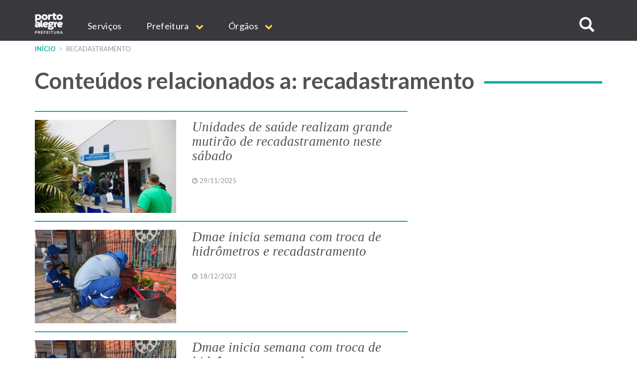

--- FILE ---
content_type: text/html; charset=UTF-8
request_url: https://www.prefeitura.poa.br/taxonomy/term/8352
body_size: 12074
content:


<!DOCTYPE html>
<html  lang="pt-br" dir="ltr" prefix="content: http://purl.org/rss/1.0/modules/content/  dc: http://purl.org/dc/terms/  foaf: http://xmlns.com/foaf/0.1/  og: http://ogp.me/ns#  rdfs: http://www.w3.org/2000/01/rdf-schema#  schema: http://schema.org/  sioc: http://rdfs.org/sioc/ns#  sioct: http://rdfs.org/sioc/types#  skos: http://www.w3.org/2004/02/skos/core#  xsd: http://www.w3.org/2001/XMLSchema# ">
  <head>
    <meta http-equiv="X-UA-Compatible" content="IE=edge">
    <meta charset="utf-8" />
<script>var _paq = _paq || [];(function(){var u=(("https:" == document.location.protocol) ? "https://analytics.procempa.com.br/" : "https://analytics.procempa.com.br/");_paq.push(["setSiteId", "24"]);_paq.push(["setTrackerUrl", u+"piwik.php"]);_paq.push(["setDoNotTrack", 1]);_paq.push(["trackPageView"]);_paq.push(["setIgnoreClasses", ["no-tracking","colorbox"]]);_paq.push(["enableLinkTracking"]);var d=document,g=d.createElement("script"),s=d.getElementsByTagName("script")[0];g.type="text/javascript";g.defer=true;g.async=true;g.src=u+"piwik.js";s.parentNode.insertBefore(g,s);})();</script>
<meta name="Generator" content="Drupal 8 (https://www.drupal.org)" />
<meta name="MobileOptimized" content="width" />
<meta name="HandheldFriendly" content="true" />
<meta name="viewport" content="width=device-width, initial-scale=1.0" />
<link rel="shortcut icon" href="/sites/default/files/favicon.ico" type="image/vnd.microsoft.icon" />
<link rel="canonical" href="/taxonomy/term/8352" />
<link rel="shortlink" href="/taxonomy/term/8352" />
<link rel="delete-form" href="/taxonomy/term/8352/delete" />
<link rel="edit-form" href="/taxonomy/term/8352/edit" />
<link rel="clone-form" href="/entity_clone/taxonomy_term/8352" />
<link rel="latest-version" href="/taxonomy/term/8352/latest" />
<link rel="display" href="/taxonomy/term/8352/manage-display" />
<link rel="alternate" type="application/rss+xml" title="recadastramento" href="https://www.prefeitura.poa.br/taxonomy/term/8352/feed" />
<script>window.a2a_config=window.a2a_config||{};a2a_config.callbacks=a2a_config.callbacks||[];a2a_config.templates=a2a_config.templates||{};</script>

    <title>recadastramento | Prefeitura de Porto Alegre</title>
    <link rel="stylesheet" media="all" href="/core/modules/system/css/components/align.module.css?sus9da" />
<link rel="stylesheet" media="all" href="/core/modules/system/css/components/fieldgroup.module.css?sus9da" />
<link rel="stylesheet" media="all" href="/core/modules/system/css/components/container-inline.module.css?sus9da" />
<link rel="stylesheet" media="all" href="/core/modules/system/css/components/clearfix.module.css?sus9da" />
<link rel="stylesheet" media="all" href="/core/modules/system/css/components/details.module.css?sus9da" />
<link rel="stylesheet" media="all" href="/core/modules/system/css/components/hidden.module.css?sus9da" />
<link rel="stylesheet" media="all" href="/core/modules/system/css/components/item-list.module.css?sus9da" />
<link rel="stylesheet" media="all" href="/core/modules/system/css/components/js.module.css?sus9da" />
<link rel="stylesheet" media="all" href="/core/modules/system/css/components/nowrap.module.css?sus9da" />
<link rel="stylesheet" media="all" href="/core/modules/system/css/components/position-container.module.css?sus9da" />
<link rel="stylesheet" media="all" href="/core/modules/system/css/components/progress.module.css?sus9da" />
<link rel="stylesheet" media="all" href="/core/modules/system/css/components/reset-appearance.module.css?sus9da" />
<link rel="stylesheet" media="all" href="/core/modules/system/css/components/resize.module.css?sus9da" />
<link rel="stylesheet" media="all" href="/core/modules/system/css/components/sticky-header.module.css?sus9da" />
<link rel="stylesheet" media="all" href="/core/modules/system/css/components/system-status-counter.css?sus9da" />
<link rel="stylesheet" media="all" href="/core/modules/system/css/components/system-status-report-counters.css?sus9da" />
<link rel="stylesheet" media="all" href="/core/modules/system/css/components/system-status-report-general-info.css?sus9da" />
<link rel="stylesheet" media="all" href="/core/modules/system/css/components/tablesort.module.css?sus9da" />
<link rel="stylesheet" media="all" href="/core/modules/system/css/components/tree-child.module.css?sus9da" />
<link rel="stylesheet" media="all" href="/core/modules/views/css/views.module.css?sus9da" />
<link rel="stylesheet" media="all" href="/core/assets/vendor/jquery.ui/themes/base/core.css?sus9da" />
<link rel="stylesheet" media="all" href="/core/assets/vendor/jquery.ui/themes/base/datepicker.css?sus9da" />
<link rel="stylesheet" media="all" href="/modules/addtoany/css/addtoany.css?sus9da" />
<link rel="stylesheet" media="all" href="/modules/anchor_link/css/anchor_link.css?sus9da" />
<link rel="stylesheet" media="all" href="/modules/calendar/css/calendar.css?sus9da" />
<link rel="stylesheet" media="all" href="/modules/calendar/css/calendar_multiday.css?sus9da" />
<link rel="stylesheet" media="all" href="/modules/simple_popup_blocks/css/simple_popup_blocks.css?sus9da" />
<link rel="stylesheet" media="all" href="/modules/webform/modules/webform_bootstrap/css/webform_bootstrap.css?sus9da" />
<link rel="stylesheet" media="all" href="/modules/ckeditor_accordion/css/ckeditor-accordion.css?sus9da" />
<link rel="stylesheet" media="all" href="/core/assets/vendor/jquery.ui/themes/base/theme.css?sus9da" />
<link rel="stylesheet" media="all" href="/themes/pmpa/css/bootstrap-pmpa.css?sus9da" />
<link rel="stylesheet" media="all" href="/themes/pmpa/css/pmpa.css?sus9da" />
<link rel="stylesheet" media="all" href="/themes/pmpa/css/contraste.css?sus9da" />
<link rel="stylesheet" media="all" href="/themes/pmpa/css/impressao.css?sus9da" />
<link rel="stylesheet" media="all" href="https://fonts.googleapis.com/css?family=Lato:400,400i,700,700i" />
<link rel="stylesheet" media="all" href="https://stackpath.bootstrapcdn.com/font-awesome/4.7.0/css/font-awesome.min.css" />

    
<!--[if lte IE 8]>
<script src="/core/assets/vendor/html5shiv/html5shiv.min.js?v=3.7.3"></script>
<![endif]-->

    <link rel="apple-touch-icon" sizes="180x180" href="/themes/pmpa/favicons/apple-touch-icon.png">
    <link rel="icon" type="image/png" href="/themes/pmpa/favicons/favicon-32x32.png" sizes="32x32">
    <link rel="icon" type="image/png" href="/themes/pmpa/favicons/favicon-16x16.png" sizes="16x16">
    <link rel="manifest" href="/themes/pmpa/favicons/manifest.json">
    <link rel="mask-icon" href="/themes/pmpa/favicons/safari-pinned-tab.svg" color="#5bbad5">
    <meta name="theme-color" content="#ffffff">
    <!--
    <script type="application/javascript">(
	function(w,d,t,r,u){
		w[u]=w[u]||[];
		w[u].push({'projectId':'10000','properties':{'pixelId':'10095536'}});
		var s=d.createElement(t);
		s.src=r;s.async=true;
		s.onload=s.onreadystatechange=function(){
			var y,rs=this.readyState,c=w[u];
			if(rs&&rs!="complete"&&rs!="loaded"){return}
			try{y=YAHOO.ywa.I13N.fireBeacon;
				w[u]=[];
				w[u].push=function(p){y([p])};
			y(c)}catch(e){}};
			var scr=d.getElementsByTagName(t)[0],par=scr.parentNode;
			par.insertBefore(s,scr)})
	(window,document,"script","https://s.yimg.com/wi/ytc.js","dotq");
    </script> 
    -->
    <!-- Google tag (gtag.js) -->
    <script async src="https://www.googletagmanager.com/gtag/js?id=G-55P20N1JCW"></script>
    <script>
      window.dataLayer = window.dataLayer || [];
      function gtag(){dataLayer.push(arguments);}
      gtag('js', new Date());

      gtag('config', 'G-55P20N1JCW');
    </script>

    <!-- Matomo -->
    <!-- Desativado, pois a configura��o est� sendo feita pelo plug-in --
    <script>
      var _paq = window._paq = window._paq || [];
      /* tracker methods like "setCustomDimension" should be called before "trackPageView" */
      _paq.push(["setDocumentTitle", document.domain + "/" + document.title]);
      _paq.push(['trackPageView']);
      _paq.push(['enableLinkTracking']);
      (function() {
        var u="https://analytics.procempa.com.br/";
        _paq.push(['setTrackerUrl', u+'matomo.php']);
        _paq.push(['setSiteId', '24']);
        var d=document, g=d.createElement('script'), s=d.getElementsByTagName('script')[0];
        g.async=true; g.src=u+'matomo.js'; s.parentNode.insertBefore(g,s);
      })();
    </script>
    <noscript><p><img src="https://analytics.procempa.com.br/matomo.php?idsite=24&amp;rec=1" style="border:0;" alt="" /></p></noscript>
    -->
    <!-- End Matomo Code -->

    <!-- Metatag para o Facebook/WhatApp -->
    <meta name="facebook-domain-verification" content="i708rtowt0wipqckwieedwzac27us1" />

  </head>
  <body class="taxonomy-term-8352 path-taxonomy has-glyphicons">
    <a href="#main-content" class="visually-hidden focusable skip-link">
      Pular para o conteúdo principal
    </a>
    <!-- Mensagem site novo 
    <div class="alert alert-dismissible alert-discreto" style="background-color: #09AFA7; color: #fff;">
      <button type="button" class="close" data-dismiss="alert" aria-label="Fechar">
        <span aria-hidden="true">&times;</span>
      </button>
      <div class="nota-alfa">
        <span><i class="fa fa-exclamation-circle" aria-hidden="true"></i>  Agora, <strong>este é o portal oficial da Prefeitura</strong>. Se não encontrar o que precisa, utilize o menu, acesse uma secretaria específica e localize o respectivo link de acesso ao site antigo.</span>
      </div>
    </div>-->
    <!-- Fim mensagem site novo -->
    
    
      <div class="dialog-off-canvas-main-canvas" data-off-canvas-main-canvas>
    
          <header class="navbar navbar-default container-fluid" id="navbar" role="banner">
    
        <div class="container">
      <a href="/" target="_self" rel="" class="home-link is-active" title="Voltar para o início" data-drupal-link-system-path="<front>">Prefeitura de Porto Alegre</a>
      <div class="navbar-header">
        
                          <button type="button" class="navbar-toggle" data-toggle="collapse" data-target="#navbar-collapse">
            <span class="sr-only">Expandir/recolher navegação</span>
            <div class="hamburger" aria-hidden="true">
              <span class="icon-bar"></span>
              <span class="icon-bar"></span>
              <span class="icon-bar"></span>
            </div>
            <span>MENU</span>
          </button>
              </div>

                    <div id="navbar-collapse" class="navbar-collapse collapse">
            <div class="region region-navigation-collapsible">
    <nav role="navigation" aria-labelledby="block-mainnavigation-menu" id="block-mainnavigation">
            <h2 class="sr-only" id="block-mainnavigation-menu">Main navigation</h2>

      
              <ul region="navigation_collapsible" class="menu nav navbar-nav">
                            <li>
        <a href="/carta-de-servicos" target="_self" rel="" data-drupal-link-system-path="carta-de-servicos">Serviços</a>
                  </li>
                        <li class="expanded dropdown">
        <a href="/prefeitura" class="dropdown-toggle" data-toggle="dropdown">Prefeitura <span class="caret"></span></a>
                                  <ul region="navigation_collapsible" class="menu dropdown-menu">
                            <li>
        <a href="/gp/projetos/prefeitura-municipal-de-porto-alegre" target="_self" rel="" data-drupal-link-system-path="node/159">Institucional</a>
                  </li>
                        <li>
        <a href="http://www2.portoalegre.rs.gov.br/dopa/" target="_blank" rel="" title="Diário Oficial de Porto Alegre">DOPA</a>
                  </li>
                        <li>
        <a href="https://destinopoa.com.br/" target="_blank" rel="noopener nofollow noreferrer" class="externo">Turismo e Eventos | Destino POA</a>
                  </li>
                        <li>
        <a href="/planodiretor" target="_self" rel="" data-drupal-link-system-path="node/29575">Plano Diretor</a>
                  </li>
                        <li>
        <a href="http://www.observapoa.com.br/" target="_blank" rel="nopener nofollow noreferrer" class="externo">ObservaPOA</a>
                  </li>
        </ul>
  
            </li>
                        <li class="expanded dropdown">
        <a href="/secretarias" class="dropdown-toggle" data-toggle="dropdown">Órgãos <span class="caret"></span></a>
                                  <ul region="navigation_collapsible" class="menu dropdown-menu">
                            <li>
        <a href="/" target="_self" rel="" class="nolink" data-drupal-link-system-path="&lt;front&gt;">Gabinetes</a>
                  </li>
                        <li>
        <a href="/gp" target="_self" rel="" data-drupal-link-system-path="node/6973">Gabinete do Prefeito</a>
                  </li>
                        <li>
        <a href="/gvp" target="_self" rel="" data-drupal-link-system-path="node/1011">Gabinete da Vice-Prefeita</a>
                  </li>
                        <li>
        <a href="/gpd" target="_self" rel="" data-drupal-link-system-path="node/21213">Gabinete da Primeira-Dama</a>
                  </li>
                        <li>
        <a href="/gcs" target="_self" rel="" data-drupal-link-system-path="node/1693">Gabinete de Comunicação Social</a>
                  </li>
                        <li>
        <a href="/gi" target="_self" rel="" data-drupal-link-system-path="node/14017">Gabinete de Inovação</a>
                  </li>
                        <li>
        <a href="/gca" target="_self" rel="" data-drupal-link-system-path="node/14018">Gabinete da Causa Animal</a>
                  </li>
                        <li>
        <a href="https://prefeitura.poa.br/defesa-civil" target="_blank" rel="">Gabinete Da Defesa Civil</a>
                  </li>
                        <li>
        <a href="/assebrasilia" target="_self" rel="" data-drupal-link-system-path="node/42980">Escritório de Representação em Brasília </a>
                  </li>
                        <li>
        <a href="/" target="_self" rel="" class="nolink" data-drupal-link-system-path="&lt;front&gt;">Secretarias</a>
                  </li>
                        <li>
        <a href="/smgg" target="_self" rel="" data-drupal-link-system-path="node/40627">Secretaria Geral de Governo</a>
                  </li>
                        <li>
        <a href="/smpae" target="_self" rel="">Secretaria de Planejamento e Gestão</a>
                  </li>
                        <li>
        <a href="/smap" target="_self" rel="" data-drupal-link-system-path="node/13994">Secretaria de Administração e Patrimônio</a>
                  </li>
                        <li>
        <a href="/smtc" target="_self" rel="" data-drupal-link-system-path="node/6971">Secretaria da Transparência e Controladoria</a>
                  </li>
                        <li>
        <a href="/smgov" target="_self" rel="" data-drupal-link-system-path="node/15463">Secretaria de Governança Cidadã e Desenvolvimento Rural</a>
                  </li>
                        <li>
        <a href="/smf" target="_self" rel="" data-drupal-link-system-path="node/6960">Secretaria da Fazenda</a>
                  </li>
                        <li>
        <a href="/smp" target="_blank" rel="" data-drupal-link-system-path="node/6964">Secretaria de Parcerias</a>
                  </li>
                        <li>
        <a href="/pgm" target="_self" rel="" data-drupal-link-system-path="node/6966">Procuradoria-Geral do Município</a>
                  </li>
                        <li>
        <a href="/smsurb" target="_self" rel="" data-drupal-link-system-path="node/6970">Secretaria de Serviços Urbanos</a>
                  </li>
                        <li>
        <a href="/smoi" target="_self" rel="" data-drupal-link-system-path="node/6961">Secretaria de Obras e Infraestrutura</a>
                  </li>
                        <li>
        <a href="/smmu" target="_self" rel="" data-drupal-link-system-path="node/14436">Secretaria de Mobilidade Urbana</a>
                  </li>
                        <li>
        <a href="/smdet" target="_self" rel="">Secretaria de Desenvolvimento Econômico, Turismo e Eventos</a>
                  </li>
                        <li>
        <a href="/smamus" target="_self" rel="" data-drupal-link-system-path="node/15479">Secretaria de Meio Ambiente, Urbanismo e Sustentabilidade</a>
                  </li>
                        <li>
        <a href="/smc" target="_self" rel="" data-drupal-link-system-path="node/6956">Secretaria da Cultura</a>
                  </li>
                        <li>
        <a href="/sms" target="_self" rel="" data-drupal-link-system-path="node/6968">Secretaria de Saúde</a>
                  </li>
                        <li>
        <a href="/smseg" target="_self" rel="" data-drupal-link-system-path="node/6969">Secretaria de Segurança</a>
                  </li>
                        <li>
        <a href="/smed" target="_self" rel="" data-drupal-link-system-path="node/6959">Secretaria de Educação</a>
                  </li>
                        <li>
        <a href="/smds" target="_self" rel="">Secretaria da Inclusão e Desenvolvimento Humano</a>
                  </li>
                        <li>
        <a href="/smelj" target="_self" rel="">Secretaria de Esporte e Lazer</a>
                  </li>
                        <li>
        <a href="/secopa2027" target="_self" rel="" data-drupal-link-system-path="node/42327">Secretaria Extraordinária da Copa do Mundo Feminina de Futebol 2027</a>
                  </li>
                        <li>
        <a href="https://prefeitura.poa.br/smps" target="_self" rel="">Secretaria Extraordinária de Parcerias do Saneamento</a>
                  </li>
                        <li>
        <a href="/" target="_self" rel="" class="nolink" data-drupal-link-system-path="&lt;front&gt;">Autarquias e empresas públicas</a>
                  </li>
                        <li>
        <a href="/dmae" target="_self" rel="" data-drupal-link-system-path="node/13954">DMAE</a>
                  </li>
                        <li>
        <a href="https://prefeitura.poa.br/demhab" target="_blank" rel="">DEMHAB</a>
                  </li>
                        <li>
        <a href="/dmlu" target="_self" rel="" data-drupal-link-system-path="node/19539">DMLU</a>
                  </li>
                        <li>
        <a href="https://prefeitura.poa.br/eptc" target="_blank" rel="">EPTC</a>
                  </li>
                        <li>
        <a href="https://prefeitura.poa.br/fasc" target="_blank" rel="">FASC</a>
                  </li>
                        <li>
        <a href="https://prefeitura.poa.br/previmpa" target="_blank" rel="">PREVIMPA</a>
                  </li>
                        <li>
        <a href="http://www.procempa.com.br/" target="_self" rel="">PROCEMPA</a>
                  </li>
                        <li>
        <a href="/" target="_self" rel="" class="nolink" data-drupal-link-system-path="&lt;front&gt;">Conselhos</a>
                  </li>
                        <li>
        <a href="/catalogo-conselhos" target="_self" rel="" data-drupal-link-system-path="catalogo-conselhos">Catálogo de Conselhos</a>
                  </li>
        </ul>
  
            </li>
        </ul>
  


  </nav>

<a id="buscar-site"></a>
<a class="btn btn-busca-collapse icon-only" role="button" data-toggle="collapse" href="#barra-busca-cabecalho" aria-expanded="false" aria-controls="barra-busca-cabecalho">
  <span class="glyphicon glyphicon-search"></span><span class="sr-only">Buscar no site</span>
</a>
<section class="views-exposed-form block collapse barra-busca-wrapper block-views block-views-exposed-filter-blocksearch-page-page-2 clearfix" data-drupal-selector="views-exposed-form-search-page-page-2" id="barra-busca-cabecalho">
  <div class="block-container">
     
        
          <form region="navigation_collapsible" action="/pesquisa" method="get" id="views-exposed-form-search-page-page-2" accept-charset="UTF-8">
  <div class="exposed-form-wrapper clearfix">
  <div class="form-item js-form-item form-type-textfield js-form-type-textfield form-item-search-api-fulltext js-form-item-search-api-fulltext form-no-label form-group">
  
  
  <input data-drupal-selector="edit-search-api-fulltext" class="form-text form-control" type="text" id="edit-search-api-fulltext" name="search_api_fulltext" value="" size="30" maxlength="128" />

  
  
  </div>
<div data-drupal-selector="edit-actions" class="form-actions form-group js-form-wrapper form-wrapper" id="edit-actions"><button class="button js-form-submit form-submit btn-primary btn icon-before" data-drupal-selector="edit-submit-search-page" type="submit" id="edit-submit-search-page" value="Buscar" name=""><span class="icon glyphicon glyphicon-search" aria-hidden="true"></span>
Buscar</button></div>

</div>

</form>

      </div>
</section>
  </div>

        </div>
                    </div>
          </header>
  
  <div role="main" class="main-container container-fluid js-quickedit-main-content">
    <div class="row">

                              <div class="container" role="heading">
              <div class="region region-header">
    <section id="block-cssglobaltemp" class="block block-block-content block-block-content7558bb06-1d14-4409-8918-f7eb564288e8 clearfix">
  <div class="block-container">
     
        
          
            <div class="field field--name-body field--type-text-with-summary field--label-hidden field--item"><!-- O CSS deste bloco vale para todo o site e deve ser passado para a folha de estilos global quando possível -->

<style>

.fundo-claro {
background-color: #ededee;
}

.bloco {
padding: 24px;
}

.tabs + .page-header {
  top: unset;
}

.com-icone {
    display: flex;
}

.com-icone::before {
font-family: "FontAwesome";
text-rendering: auto;
-webkit-font-smoothing: antialiased;
-moz-osx-font-smoothing: grayscale;
color: #09AFA7;
display: inline-flex;
flex: 0 0 2rem;
}

.fundo-claro .com-icone::before {
color: #525257;
}

.text-muted.com-icone::before {
color: #919198;
}

.com-icone .fa::before {
  color: #09AFA7;
  margin-right: .5em;
}

.barra-dados-contato .com-icone::before {
font-size: 1.75em;
margin-top: -.25em;
margin-right: .5em!important;
}

@media (min-width: 768px) {
.barra-dados-contato .com-icone::before {
flex: 1 1 auto;
}
}

.barra-dados-contato .com-icone .fa::before {
  font-size: 1.5em;
}

.field-endereco.com-icone::before {
content: "\f041";
font-size: 1.275em;
margin-top: -.075em;
}

.barra-dados-contato .field-endereco.com-icone::before {
font-size: 1.75em;
margin-top: -.25em;
}

.field-email.com-icone::before {
content: "\f003"
}

.barra-dados-contato  .field-email.com-icone::before {
content: "\f0e0";
font-size: 1.375em;
margin-left: .125rem;
}

.field-telefone.com-icone::before {
content: "\f095";
    font-size: 1.125em;
    margin-left: .075em;
}

.barra-dados-contato .field-telefone.com-icone::before {
font-size: 1.75em;
}

.field-data.com-icone::before {
content: "\f073";
}

.field-hora.com-icone::before {
content: "\f017";
font-size: 1.125em;
}

.barra-dados-contato  .field-hora.com-icone::before {
font-size: 1.65em;
}

.field-site.com-icone::before {
content: "\f245";
}

.field-facebook.com-icone::before {
content: "\f09a";
}

.field-instagram.com-icone::before {
content: "\f16d";
}

.field-youtube.com-icone::before {
content: "\f16a";
}

.field-linkedin.com-icone::before {
content: "\f0e1";
}

.field-twitter.com-icone::before {
content: "\f099";
}

.field-whatsapp.com-icone::before {
content: "\f232";
}

/*Projetos*/
.projeto-grade-titulo {margin-top: 24px!important;}

.projeto-grade-chamada {margin-bottom: 60px;}

.pagina-secretaria-projetos {
    max-width: 45em;
    margin: auto;
}

.pagina-secretaria-projetos .chamada {
margin-bottom: 2rem;
}

@media (min-width: 1200px) {
.pagina-secretaria-projetos .chamada {
    padding-bottom: 0.75em;
    border-bottom: 2px solid #ededee;
}
}

/*Flex*/
.sm-flex-between {
    display: flex;
    flex-wrap: wrap;
    flex-direction: column;
    gap: 1.5rem;
} 
@media (min-width: 768px) {
.sm-flex-between {
flex-direction: row;
    justify-content: space-between;
}
}

/* exibir dropdowns expandidos em menus internos*/

.dropdown-menu .expanded .dropdown-menu {
position: relative;
top: 0;
box-shadow: unset;
border: 0 none;
padding: 0 0 0 1rem !important;
min-width: unset;
}

/* exibir os subníveis do dropdown sem precisar de hover/clique (importante em mobile) */
.dropdown.open > .dropdown-menu .dropdown-menu {
    display: block;
    border-bottom: 1px solid #ccc;
    margin-top: 0;
}

/*  estilo item menu sem link */
.nolink {
     color: #525257 !important;
     pointer-events: none;
     cursor: default;
     text-transform: uppercase !important;
}
/*Hero image*/
.hero-image picture .img-responsive {
        max-width: unset;
        width: 100%;
}

.bloco-noticias-wrapper .card {
background-color: #fff;
}

/* menu principal do portal */
.nolink {
pointer-events: none;
cursor: default;
}

#block-mainnavigation .dropdown-menu > li > a {
font-weight: 400;
}

#block-mainnavigation .dropdown-menu > li > a.nolink {
font-weight: 700;
border-bottom: 0;
}

#block-mainnavigation .dropdown-menu > li > a.nolink {
font-weight: 700;
border-bottom: 0;
}

#block-mainnavigation .dropdown-menu > li:not(:first-child) > a.nolink {
padding-top: 2rem;
}

</style></div>
      
      </div>
</section>

    <nav role="navigation" aria-label="Você está aqui:">
    <ol class="breadcrumb">
              <li >
                      <a href="/">Início</a>
                  </li>
              <li  class="active">
                      recadastramento
                  </li>
          </ol>
  </nav>

<div data-drupal-messages-fallback class="hidden"></div>
<section id="block-estilocontatosmf" class="block block-block-content block-block-content11aabb52-ffec-42dd-be8b-b6bbf9fbc8db clearfix">
  <div class="block-container">
     
        
          
            <div class="field field--name-body field--type-text-with-summary field--label-hidden field--item"><style>
.bloco-servico-contato div.views-field-field-texto-paragrafo a {
color: #09afa7 !important;
}
</style></div>
      
      </div>
</section>


  </div>

          </div>
              
            
                                    <div class="highlighted">
             
            </div>
                  
        <div class="container main-content">
      <div class="row">
                
                
                                      
                          
                
              <section class="col-md-12">
                  <a id="main-content"></a>
            <div class="region region-content">
      <div class="row view view-taxonomy-term view-id-taxonomy_term view-display-id-page_1 js-view-dom-id-9c270b9f20804e04e025bbaf9bf9b55fb0bbab86d8619b8bcbc0966fede119e9">
  
    
      <div class="view-header">
      <div about="/taxonomy/term/8352" typeof="schema:Thing">
  
      <span property="schema:name" content="recadastramento" class="hidden"></span>

  
</div>
<div class="col-sm-12"><h1 class="page-title page-header">Conteúdos relacionados a: recadastramento</h1></div>
    </div>
      
      <div class="view-content">
          <div class="col-md-8 views-row">


<div data-history-node-id="45775" class="clearfix resultado-busca-item clicavel" onclick="location.href=&#039;/sms/noticias/unidades-de-saude-realizam-grande-mutirao-de-recadastramento-neste-sabado&#039;" typeof="schema:Article">

  

  <div class="rb-imagem">
    
            <div class="field field--name-field-noticia-foto-representativ field--type-image field--label-hidden field--item">  <img src="/sites/default/files/styles/view_grid/public/usu_img/noticias/2025/11/12/IMG_0364%5B1%5D.jpg?itok=lPPq6DuU" width="400" height="264" alt="US" typeof="foaf:Image" class="img-responsive" />


</div>
      
  </div>

  <div class="rb-conteudo">
    
            <div class="field field--name-node-title field--type-ds field--label-hidden field--item"><h2 class="rb-titulo">
  <a href="/sms/noticias/unidades-de-saude-realizam-grande-mutirao-de-recadastramento-neste-sabado" hreflang="pt-br">Unidades de saúde realizam grande mutirão de recadastramento neste sábado</a>
</h2>
</div>
      
            <div class="rb-data field field--name-field-noticia-data-no-calendario field--type-timestamp field--label-hidden field--item">29/11/2025</div>
      
  </div>
  

</div>

</div>
    <div class="col-md-8 views-row">


<div data-history-node-id="34332" class="clearfix resultado-busca-item clicavel" onclick="location.href=&#039;/dmae/noticias/dmae-inicia-semana-com-troca-de-hidrometros-e-recadastramento-0&#039;" typeof="schema:Article">

  

  <div class="rb-imagem">
    
            <div class="field field--name-field-noticia-foto-representativ field--type-image field--label-hidden field--item">  <img src="/sites/default/files/styles/view_grid/public/usu_img/noticias/2023/12/16/28032023-Trocade%252520hidr%C3%B4metro%252520e%252520recadastramento%252520zona%252520Norte%252520-%252520LL-%252520130%5B1%5D%5B1%5D.JPG?itok=NdM04fCI" width="400" height="264" alt="Dmae inicia semana com troca de hidrômetros e recadastramento" typeof="foaf:Image" class="img-responsive" />


</div>
      
  </div>

  <div class="rb-conteudo">
    
            <div class="field field--name-node-title field--type-ds field--label-hidden field--item"><h2 class="rb-titulo">
  <a href="/dmae/noticias/dmae-inicia-semana-com-troca-de-hidrometros-e-recadastramento-0" hreflang="pt-br">Dmae inicia semana com troca de hidrômetros e recadastramento</a>
</h2>
</div>
      
            <div class="rb-data field field--name-field-noticia-data-no-calendario field--type-timestamp field--label-hidden field--item">18/12/2023</div>
      
  </div>
  

</div>

</div>
    <div class="col-md-8 views-row">


<div data-history-node-id="34319" class="clearfix resultado-busca-item clicavel" onclick="location.href=&#039;/dmae/noticias/dmae-inicia-semana-com-troca-de-hidrometros-e-recadastramento&#039;" typeof="schema:Article">

  

  <div class="rb-imagem">
    
            <div class="field field--name-field-noticia-foto-representativ field--type-image field--label-hidden field--item">  <img src="/sites/default/files/styles/view_grid/public/usu_img/noticias/2023/12/15/28032023-Trocade%2520hidr%C3%B4metro%2520e%2520recadastramento%2520zona%2520Norte%2520-%2520LL-%2520130%5B1%5D.JPG?itok=cU3W3VQZ" width="400" height="264" alt="Dmae" typeof="foaf:Image" class="img-responsive" />


</div>
      
  </div>

  <div class="rb-conteudo">
    
            <div class="field field--name-node-title field--type-ds field--label-hidden field--item"><h2 class="rb-titulo">
  <a href="/dmae/noticias/dmae-inicia-semana-com-troca-de-hidrometros-e-recadastramento" hreflang="pt-br">Dmae inicia semana com troca de hidrômetros e recadastramento </a>
</h2>
</div>
      
            <div class="rb-data field field--name-field-noticia-data-no-calendario field--type-timestamp field--label-hidden field--item">15/12/2023</div>
      
  </div>
  

</div>

</div>
    <div class="col-md-8 views-row">


<div data-history-node-id="34193" class="clearfix resultado-busca-item clicavel" onclick="location.href=&#039;/dmae/noticias/dmae-realiza-troca-de-hidrometros-e-recadastramento-em-novos-bairros-1&#039;" typeof="schema:Article">

  

  <div class="rb-imagem">
    
            <div class="field field--name-field-noticia-foto-representativ field--type-image field--label-hidden field--item">  <img src="/sites/default/files/styles/view_grid/public/usu_img/noticias/2023/12/11/28032023-Trocade%25252520hidr%C3%B4metro%25252520e%25252520recadastramento%25252520zona%25252520Norte%25252520-%25252520LL-%2525252048%5B1%5D%5B1%5D%5B1%5D.JPG?itok=3HJtD8Vt" width="400" height="264" alt="Dmae realiza troca de hidrômetros e recadastramento em novos bairros" typeof="foaf:Image" class="img-responsive" />


</div>
      
  </div>

  <div class="rb-conteudo">
    
            <div class="field field--name-node-title field--type-ds field--label-hidden field--item"><h2 class="rb-titulo">
  <a href="/dmae/noticias/dmae-realiza-troca-de-hidrometros-e-recadastramento-em-novos-bairros-1" hreflang="pt-br">Dmae realiza troca de hidrômetros e recadastramento em novos bairros</a>
</h2>
</div>
      
            <div class="rb-data field field--name-field-noticia-data-no-calendario field--type-timestamp field--label-hidden field--item">11/12/2023</div>
      
  </div>
  

</div>

</div>
    <div class="col-md-8 views-row">


<div data-history-node-id="34131" class="clearfix resultado-busca-item clicavel" onclick="location.href=&#039;/dmae/noticias/dmae-realiza-troca-de-hidrometros-e-recadastramento-em-novos-bairros&#039;" typeof="schema:Article">

  

  <div class="rb-imagem">
    
            <div class="field field--name-field-noticia-foto-representativ field--type-image field--label-hidden field--item">  <img src="/sites/default/files/styles/view_grid/public/usu_img/noticias/2023/12/07/28032023-Trocade%2520hidr%C3%B4metro%2520e%2520recadastramento%2520zona%2520Norte%2520-%2520LL-%252048%5B1%5D.JPG?itok=8JMdfXyP" width="400" height="264" alt="Dmae" typeof="foaf:Image" class="img-responsive" />


</div>
      
  </div>

  <div class="rb-conteudo">
    
            <div class="field field--name-node-title field--type-ds field--label-hidden field--item"><h2 class="rb-titulo">
  <a href="/dmae/noticias/dmae-realiza-troca-de-hidrometros-e-recadastramento-em-novos-bairros" hreflang="pt-br">Dmae realiza troca de hidrômetros e recadastramento em novos bairros </a>
</h2>
</div>
      
            <div class="rb-data field field--name-field-noticia-data-no-calendario field--type-timestamp field--label-hidden field--item">07/12/2023</div>
      
  </div>
  

</div>

</div>
    <div class="col-md-8 views-row">


<div data-history-node-id="33709" class="clearfix resultado-busca-item clicavel" onclick="location.href=&#039;/dmae/noticias/dmae-prossegue-com-troca-de-hidrometros-e-recadastramento-de-clientes&#039;" typeof="schema:Article">

  

  <div class="rb-imagem">
    
            <div class="field field--name-field-noticia-foto-representativ field--type-image field--label-hidden field--item">  <img src="/sites/default/files/styles/view_grid/public/usu_img/noticias/2023/11/17/28032023-Trocade%252520hidr%C3%B4metro%252520e%252520recadastramento%252520zona%252520Norte%252520-%252520LL-%25252048%5B1%5D%5B1%5D.JPG?itok=ONMQhVwC" width="400" height="264" alt="Dmae" typeof="foaf:Image" class="img-responsive" />


</div>
      
  </div>

  <div class="rb-conteudo">
    
            <div class="field field--name-node-title field--type-ds field--label-hidden field--item"><h2 class="rb-titulo">
  <a href="/dmae/noticias/dmae-prossegue-com-troca-de-hidrometros-e-recadastramento-de-clientes" hreflang="pt-br">Dmae prossegue com troca de hidrômetros e recadastramento de clientes</a>
</h2>
</div>
      
            <div class="rb-data field field--name-field-noticia-data-no-calendario field--type-timestamp field--label-hidden field--item">20/11/2023</div>
      
  </div>
  

</div>

</div>
    <div class="col-md-8 views-row">


<div data-history-node-id="32941" class="clearfix resultado-busca-item clicavel" onclick="location.href=&#039;/dmae/noticias/dmae-divulga-bairros-que-receberao-recadastramento-e-troca-de-hidrometros-0&#039;" typeof="schema:Article">

  

  <div class="rb-imagem">
    
            <div class="field field--name-field-noticia-foto-representativ field--type-image field--label-hidden field--item">  <img src="/sites/default/files/styles/view_grid/public/usu_img/noticias/2023/10/07/291222_DIVULGA%C3%87%C3%83O-003%5B1%5D%5B1%5D.jpg?itok=KthxyA1t" width="400" height="264" alt="Dmae divulga bairros que receberão recadastramento e troca de hidrômetros" typeof="foaf:Image" class="img-responsive" />


</div>
      
  </div>

  <div class="rb-conteudo">
    
            <div class="field field--name-node-title field--type-ds field--label-hidden field--item"><h2 class="rb-titulo">
  <a href="/dmae/noticias/dmae-divulga-bairros-que-receberao-recadastramento-e-troca-de-hidrometros-0" hreflang="pt-br">Dmae divulga bairros que receberão recadastramento e troca de hidrômetros</a>
</h2>
</div>
      
            <div class="rb-data field field--name-field-noticia-data-no-calendario field--type-timestamp field--label-hidden field--item">09/10/2023</div>
      
  </div>
  

</div>

</div>
    <div class="col-md-8 views-row">


<div data-history-node-id="32238" class="clearfix resultado-busca-item clicavel" onclick="location.href=&#039;/dmae/noticias/dmae-divulga-novo-roteiro-de-recadastramento-e-troca-de-hidrometros-na-capital&#039;" typeof="schema:Article">

  

  <div class="rb-imagem">
    
            <div class="field field--name-field-noticia-foto-representativ field--type-image field--label-hidden field--item">  <img src="/sites/default/files/styles/view_grid/public/usu_img/noticias/2023/09/04/17022023-DMAE%2520realiza%2520pesquisa%2520e%2520recadastramento%2520de%2520clientes%2520-%2520Luciano%2520Lanes-49-9%5B1%5D.JPG?itok=UaT9JurW" width="400" height="264" alt="Dmae divulga novo roteiro de recadastramento e troca de hidrômetros na Capital" typeof="foaf:Image" class="img-responsive" />


</div>
      
  </div>

  <div class="rb-conteudo">
    
            <div class="field field--name-node-title field--type-ds field--label-hidden field--item"><h2 class="rb-titulo">
  <a href="/dmae/noticias/dmae-divulga-novo-roteiro-de-recadastramento-e-troca-de-hidrometros-na-capital" hreflang="pt-br">Dmae divulga novo roteiro de recadastramento e troca de hidrômetros na Capital</a>
</h2>
</div>
      
            <div class="rb-data field field--name-field-noticia-data-no-calendario field--type-timestamp field--label-hidden field--item">04/09/2023</div>
      
  </div>
  

</div>

</div>
    <div class="col-md-8 views-row">


<div data-history-node-id="32094" class="clearfix resultado-busca-item clicavel" onclick="location.href=&#039;/dmae/noticias/recadastramento-do-dmae-segue-em-bairros-das-zonas-leste-e-norte&#039;" typeof="schema:Article">

  

  <div class="rb-imagem">
    
            <div class="field field--name-field-noticia-foto-representativ field--type-image field--label-hidden field--item">  <img src="/sites/default/files/styles/view_grid/public/usu_img/noticias/2023/08/28/291222_DIVULGA%C3%87%C3%83O-004%5B1%5D.jpg?itok=YBH8zZHd" width="400" height="264" alt="Recadastramento do Dmae segue em bairros das zonas Leste e Norte" typeof="foaf:Image" class="img-responsive" />


</div>
      
  </div>

  <div class="rb-conteudo">
    
            <div class="field field--name-node-title field--type-ds field--label-hidden field--item"><h2 class="rb-titulo">
  <a href="/dmae/noticias/recadastramento-do-dmae-segue-em-bairros-das-zonas-leste-e-norte" hreflang="pt-br">Recadastramento do Dmae segue em bairros das zonas Leste e Norte</a>
</h2>
</div>
      
            <div class="rb-data field field--name-field-noticia-data-no-calendario field--type-timestamp field--label-hidden field--item">28/08/2023</div>
      
  </div>
  

</div>

</div>
    <div class="col-md-8 views-row">


<div data-history-node-id="31967" class="clearfix resultado-busca-item clicavel" onclick="location.href=&#039;/dmae/noticias/recadastramento-do-dmae-segue-em-bairros-da-zona-norte&#039;" typeof="schema:Article">

  

  <div class="rb-imagem">
    
            <div class="field field--name-field-noticia-foto-representativ field--type-image field--label-hidden field--item">  <img src="/sites/default/files/styles/view_grid/public/usu_img/noticias/2023/08/21/28032023-Trocade%2520hidr%C3%B4metro%2520e%2520recadastramento%2520zona%2520Norte%2520-%2520LL-%252048%5B1%5D.JPG?itok=ATGArEva" width="400" height="264" alt="Recadastramento do Dmae segue em bairros da zona Norte" typeof="foaf:Image" class="img-responsive" />


</div>
      
  </div>

  <div class="rb-conteudo">
    
            <div class="field field--name-node-title field--type-ds field--label-hidden field--item"><h2 class="rb-titulo">
  <a href="/dmae/noticias/recadastramento-do-dmae-segue-em-bairros-da-zona-norte" hreflang="pt-br">Recadastramento do Dmae segue em bairros da Zona Norte</a>
</h2>
</div>
      
            <div class="rb-data field field--name-field-noticia-data-no-calendario field--type-timestamp field--label-hidden field--item">21/08/2023</div>
      
  </div>
  

</div>

</div>

    </div>
  
        <nav class="pager-nav text-center col-md-8" role="navigation" aria-labelledby="pagination-heading">
    <h4 id="pagination-heading" class="visually-hidden">Paginação</h4>
    <ul class="pagination js-pager__items">

            
            
                    <li class="pager__item is-active active">
                                          <a href="?page=0" title="Página atual">
            <span class="visually-hidden">
              Página atual
            </span>1</a>
        </li>
              <li class="pager__item">
                                          <a href="?page=1" title="Go to page 2">
            <span class="visually-hidden">
              Página
            </span>2</a>
        </li>
              <li class="pager__item">
                                          <a href="?page=2" title="Go to page 3">
            <span class="visually-hidden">
              Página
            </span>3</a>
        </li>
              <li class="pager__item">
                                          <a href="?page=3" title="Go to page 4">
            <span class="visually-hidden">
              Página
            </span>4</a>
        </li>
              <li class="pager__item">
                                          <a href="?page=4" title="Go to page 5">
            <span class="visually-hidden">
              Página
            </span>5</a>
        </li>
      
                    <li class="pager__item pager__item--next">
          <a href="?page=1" title="Ir para a próxima página" rel="next">
            <span class="visually-hidden">Próxima página</span>
            <span aria-hidden="true">››</span>
          </a>
        </li>
      
                  <li class="pager__item pager__item--last">
        <a href="?page=6" title="Ir para a última página" rel="last">
          <span class="visually-hidden">Última página</span>
          <span aria-hidden="true">Última »</span>
        </a>
      </li>
      
    </ul>
  </nav>

          </div>


  </div>

              </section>

                </div>
  </div>
</div>

</div>
        <div class="region region-content-fullscreen">
    <section id="block-rodaperedessociaispaginasinternas" class="fundo-claro block block-block-content block-block-content2157e7f9-8c60-46a1-b31c-54d290057441 clearfix">
  <div class="block-container">
     
        
          
            <div class="field field--name-body field--type-text-with-summary field--label-hidden field--item"><style type="text/css">
<!--/*--><![CDATA[/* ><!--*/
.rodape-redes-linha {
  max-width: unset;
  display: flex;
  justify-content: center;
  gap: 12px;
  flex-wrap: wrap;
  padding-bottom: unset;
  border: unset;
}

.icone-facebook, .icone-instagram, .icone-youtube, .icone-twitter, .icone-linkedin, .icone-tiktok, .icone-flickr {
width: 54px;
height: 54px;
display: inline-block;
background-image: url('/sites/default/files/usu_img/capa-portal/icones-rodape/redes-sociais-rodape-2023.svg');
background-repeat: no-repeat;
}
.icone-facebook {
background-position: 0px 0px;
}

.icone-facebook:hover {
background-position: 0px -60px;
}

.icone-instagram {
background-position: -60px 0px;
}

.icone-instagram:hover {
background-position: -60px -60px;
}

.icone-twitter {
background-position: -120px 0px;
}

.icone-twitter:hover {
background-position: -120px -60px;
}

.icone-youtube {
background-position: -180px 0px;
}

.icone-youtube:hover {
background-position: -180px -60px;
}

.icone-tiktok {
background-position: -240px 0px;
}

.icone-tiktok:hover {
background-position: -240px -60px;
}

.icone-linkedin {
background-position: -300px 0px;
}

.icone-linkedin:hover {
background-position: -300px -60px;
}

.icone-flickr {
background-position: -360px 0px;
}

.icone-flickr:hover {
background-position: -360px -60px;
}

/*--><!]]>*/
</style><footer class="rodape-redes" role="contentinfo"><p>Acompanhe a prefeitura nas redes</p>

<div class="text-center rodape-redes-linha"><a href="https://pt-br.facebook.com/prefpoa/" rel="noopener nofollow noreferrer" target="_blank"><span class="sr-only">Facebook (link abre em nova janela)</span> <span class="icone-facebook"> </span> </a> <a href="https://www.instagram.com/prefpoa/" rel="noopener nofollow noreferrer" target="_blank"><span class="sr-only">Instagram (link abre em nova janela)</span> <span class="icone-instagram"> </span> </a> <a href="https://www.youtube.com/@prefpoaoficial" rel="noopener nofollow noreferrer" target="_blank"> <span class="sr-only">Youtube (link abre em nova janela)</span> <span class="icone-youtube"> </span> </a> <a href="https://x.com/Prefeitura_POA" rel="noopener nofollow noreferrer" target="_blank"> <span class="sr-only">X (Antigo Twitter) (link abre em nova janela)</span> <span class="icone-twitter"> </span> </a> <a href="https://www.tiktok.com/@prefpoa" rel="noopener nofollow noreferrer" target="_blank"> <span class="sr-only">Tiktok (link abre em nova janela)</span> <span class="icone-tiktok"> </span> </a> <a href="https://www.linkedin.com/company/prefeituradeportoalegre/" rel="noopener nofollow noreferrer" target="_blank"> <span class="sr-only">LinkedIn (link abre em nova janela)</span> <span class="icone-linkedin"> </span> </a> <a href="https://www.flickr.com/photos/prefeituraportoalegre/" rel="noopener nofollow noreferrer" target="_blank"> <span class="sr-only">Flickr (link abre em nova janela)</span> <span class="icone-flickr"> </span> </a></div>
</footer></div>
      
      </div>
</section>


  </div>
 
  
      <footer class="footer container-fluid" role="contentinfo">
      <div class="container">
          <div class="region region-footer">
    <section id="block-rodapedosite" class="block block-block-content block-block-contentdf3052ef-9d99-4d0d-8bce-ff62f8d393b9 clearfix">
  <div class="block-container">
     
        
          
            <div class="field field--name-body field--type-text-with-summary field--label-hidden field--item"><style>
/* marca 250 anos POA*/
.footer .endereco-rodape {
display: flex;
flex-wrap: wrap;
justify-content: space-between;
width: 100%;
}

.footer .telefone-rodape {
margin-left: unset;
}

@media (max-width: 479px) {
    .footer .brasao, .footer .endereco-rodape {
        margin-top: unset;
    }
} 

@media (min-width: 480px) {
.footer .endereco-rodape p {
  min-width: 342px;
}
}


@media (min-width: 768px) and (max-width: 991px) {
.footer .endereco-rodape {
margin-bottom: 20px;
}
}

@media (min-width: 992px) {
.footer .endereco-rodape {
width: unset;
}
}

</style>

<div class="clearfix">

<div class="endereco-rodape">
<img alt="" class="brasao" data-entity-type="" data-entity-uuid="" onerror="this.src='/themes/pmpa/images/brasao-pmpa-branco.png';this.onerror=null;" src="/themes/pmpa/images/brasao-pmpa-branco.svg" />
<p><b>Prefeitura Municipal de Porto Alegre</b><br />
Rua João Manoel , 157 - Centro Histórico<br />
CEP&nbsp;90010-030</p>

</div>

<div class="telefone-rodape"><span class="telefone"><span class="sr-only">Telefone para contato: </span><i class="fa fa-phone" aria-hidden="true"></i>156</span>

<p>Chamadas de outras cidades:<br />
(51) 3289 0156</p>
</div>
</div>
<hr>
<div class="row">
	<div class="col-sm-6 col-lg-8">
<span class="sr-only">Links úteis (abrem em nova janela)</span>
		<ul class="links-uteis-rodape">
			<li><a href="http://www2.portoalegre.rs.gov.br/dopa/" target="_blank" rel="noopener nofollow">Diário Oficial</a></li>
			<li><a href="http://bancodeimagens.portoalegre.rs.gov.br/" target="_blank" rel="noopener nofollow">Banco de Imagens</a></li>
		</ul>
	</div>
	<div class="col-sm-6 col-lg-4">
		<a href="https://transparencia.portoalegre.rs.gov.br" target="_blank" rel="noopener nofollow" class="link-portal-transparencia">Acesse o Portal Transparência <span class="sr-only"> (link abre em nova janela)</span></a>
	</div>
</div></div>
      
      </div>
</section>


  </div>

      </div>
    </footer>
  
<!--  <div class="container-fluid barra-sobre">
  <div class="container clearfix">
    <div class="col-sm-8">
     <p class="lead"><i>Ajude-nos a <b>construir</b> este site</i></p>
     <p>Este projeto é o primeiro passo na construção do novo portal da Prefeitura, pensado para facilitar a vida de quem realmente precisa usá-lo. Queremos aprender com você como fazer melhor! 
     <a href="/sobre" class="sans">Saiba mais sobre este projeto</a></p>
    </div>
    <div class="col-sm-4">
      
      <a href="/opiniao" class="btn btn-primary btn-block">Dê sua opinião</a>
       
    </div>
  </div>
</div> 

    <footer class="footer container-fluid" role="contentinfo">
      <div class="container">
        <img class="brasao" src="/themes/pmpa/images/brasao-pmpa-branco.svg" onerror="this.src='/themes/pmpa/images/brasao-pmpa-branco.png';this.onerror=null;">
        <div class="dados-contato">
          <p><b>Prefeitura Municipal de Porto Alegre</b><br>
          Praça Montevidéo, 10 - Rio Grande do Sul - Brasil&nbsp;&nbsp;&nbsp;&nbsp;&nbsp; CEP 90010-170
          <br>Telefone 156&nbsp;&nbsp;&nbsp;&nbsp;&nbsp;Chamadas de outras cidades (51) 3289 0156
          </p>
          
          
        </div>
        <div class="social-media">
          <span class="telefone"><i class="fa fa-phone" aria-hidden="true"></i>156</span>
          <a href="https://www.facebook.com/prefpoa/" target="_blank" rel="noopener" title="Facebook da Prefeitura de Porto Alegre"><i class="fa fa-facebook-f"></i></a>
          <a href="https://twitter.com/prefeitura_poa" target="_blank" rel="noopener" title="Twitter da Prefeitura de Porto Alegre"><i class="fa fa-twitter"></i></a>
          
        </div>
      </div> 
    </footer> -->
   <footer class="assinatura container-fluid" role="contentinfo">
      <div class="container">
        <a href="http://www.procempa.com.br/" target="_blank" rel="noopener"><img src="/themes/pmpa/images/desenvolvimento_procempa_br.png " alt="Site desenvolvido pela Procempa" class="pull-right"> <span class="sr-only"> (link abre em nova janela)</span></a>
      </div>
    </footer>

  </div>

    
    <script type="application/json" data-drupal-selector="drupal-settings-json">{"path":{"baseUrl":"\/","scriptPath":null,"pathPrefix":"","currentPath":"taxonomy\/term\/8352","currentPathIsAdmin":false,"isFront":false,"currentLanguage":"pt-br"},"pluralDelimiter":"\u0003","jquery":{"ui":{"datepicker":{"isRTL":false,"firstDay":0}}},"matomo":{"trackMailto":true},"simple_popup_blocks":{"settings":[{"pid":"1","identifier":"block-iptupopup","type":"0","css_selector":"1","layout":"4","visit_counts":"0","overlay":"1","escape":"1","trigger_method":"0","trigger_selector":"#custom-css-id","delay":"1","minimize":"0","close":"1","width":"616","status":"1"},{"pid":"4","identifier":"block-coronaviruspopupagosto2020","type":"0","css_selector":"1","layout":"4","visit_counts":"0","overlay":"1","escape":"1","trigger_method":"0","trigger_selector":"#custom-css-id","delay":"0","minimize":"0","close":"1","width":"384","status":"1"},{"pid":"6","identifier":"block-popupinscricaoeducacaoinfantil2021","type":"0","css_selector":"1","layout":"4","visit_counts":"1","overlay":"1","escape":"1","trigger_method":"0","trigger_selector":"#custom-css-id","delay":"0","minimize":"0","close":"1","width":"416","status":"1"},{"pid":"3","identifier":"block-coronaviruspopup","type":"0","css_selector":"1","layout":"4","visit_counts":"0","overlay":"1","escape":"1","trigger_method":"0","trigger_selector":"#custom-css-id","delay":"0","minimize":"0","close":"1","width":"500","status":"1"},{"pid":"7","identifier":"block-popuptrisocial","type":"0","css_selector":"1","layout":"4","visit_counts":"0","overlay":"1","escape":"1","trigger_method":"0","trigger_selector":"#custom-css-id","delay":"0","minimize":"0","close":"1","width":"388","status":"1"},{"pid":"5","identifier":"block-coronaviruspopupvoltaasaulas","type":"0","css_selector":"1","layout":"4","visit_counts":"1","overlay":"1","escape":"1","trigger_method":"0","trigger_selector":"#custom-css-id","delay":"0","minimize":"0","close":"1","width":"382","status":"1"}]},"ckeditorAccordion":{"accordionStyle":{"collapseAll":1}},"bootstrap":{"forms_has_error_value_toggle":1,"modal_animation":1,"modal_backdrop":"true","modal_keyboard":1,"modal_show":1,"modal_size":"","popover_enabled":1,"popover_animation":1,"popover_container":"body","popover_content":"","popover_delay":"0","popover_html":0,"popover_placement":"right","popover_selector":"","popover_title":"","popover_trigger":"click","popover_trigger_autoclose":1,"tooltip_enabled":1,"tooltip_animation":1,"tooltip_container":"body","tooltip_delay":"0","tooltip_html":0,"tooltip_placement":"auto left","tooltip_selector":"","tooltip_trigger":"hover"},"ajaxTrustedUrl":{"\/pesquisa":true},"user":{"uid":0,"permissionsHash":"7aa2ecb9870fe1344ffdfc3ce647847d0fafe9614fda541bcdf9b606d5ba1709"}}</script>
<script src="/core/assets/vendor/domready/ready.min.js?v=1.0.8"></script>
<script src="/core/assets/vendor/jquery/jquery.min.js?v=3.2.1"></script>
<script src="/core/assets/vendor/underscore/underscore-min.js?v=1.8.3"></script>
<script src="/core/assets/vendor/jquery/jquery-extend-3.4.0.js?v=3.2.1"></script>
<script src="/core/assets/vendor/jquery/jquery-htmlprefilter-3.5.0.js?v=3.2.1"></script>
<script src="/core/assets/vendor/jquery-once/jquery.once.min.js?v=2.2.0"></script>
<script src="/core/misc/drupalSettingsLoader.js?v=8.7.14"></script>
<script src="/sites/default/files/languages/pt-br_M716UXKllhuh9CRHFp-1jImG--9qdHgghi3TmbYHm54.js?sus9da"></script>
<script src="/core/misc/drupal.js?v=8.7.14"></script>
<script src="/core/misc/drupal.init.js?v=8.7.14"></script>
<script src="/core/assets/vendor/jquery.ui/ui/data-min.js?v=1.12.1"></script>
<script src="/core/assets/vendor/jquery.ui/ui/disable-selection-min.js?v=1.12.1"></script>
<script src="/core/assets/vendor/jquery.ui/ui/form-min.js?v=1.12.1"></script>
<script src="/core/assets/vendor/jquery.ui/ui/labels-min.js?v=1.12.1"></script>
<script src="/core/assets/vendor/jquery.ui/ui/jquery-1-7-min.js?v=1.12.1"></script>
<script src="/core/assets/vendor/jquery.ui/ui/scroll-parent-min.js?v=1.12.1"></script>
<script src="/core/assets/vendor/jquery.ui/ui/tabbable-min.js?v=1.12.1"></script>
<script src="/core/assets/vendor/jquery.ui/ui/unique-id-min.js?v=1.12.1"></script>
<script src="/core/assets/vendor/jquery.ui/ui/version-min.js?v=1.12.1"></script>
<script src="/core/assets/vendor/jquery.ui/ui/focusable-min.js?v=1.12.1"></script>
<script src="/core/assets/vendor/jquery.ui/ui/ie-min.js?v=1.12.1"></script>
<script src="/core/assets/vendor/jquery.ui/ui/keycode-min.js?v=1.12.1"></script>
<script src="/core/assets/vendor/jquery.ui/ui/plugin-min.js?v=1.12.1"></script>
<script src="/core/assets/vendor/jquery.ui/ui/safe-active-element-min.js?v=1.12.1"></script>
<script src="/core/assets/vendor/jquery.ui/ui/safe-blur-min.js?v=1.12.1"></script>
<script src="https://static.addtoany.com/menu/page.js" async></script>
<script src="/modules/addtoany/js/addtoany.js?v=8.7.14"></script>
<script src="/modules/matomo/js/matomo.js?v=8.7.14"></script>
<script src="/modules/simple_popup_blocks/js/simple_popup_blocks.js?v=8.7.14"></script>
<script src="/themes/bootstrap/js/drupal.bootstrap.js?sus9da"></script>
<script src="/themes/bootstrap/js/attributes.js?sus9da"></script>
<script src="/themes/bootstrap/js/theme.js?sus9da"></script>
<script src="/themes/pmpa/bootstrap/assets/javascripts/bootstrap/affix.js?sus9da"></script>
<script src="/themes/pmpa/bootstrap/assets/javascripts/bootstrap/alert.js?sus9da"></script>
<script src="/themes/pmpa/bootstrap/assets/javascripts/bootstrap/button.js?sus9da"></script>
<script src="/themes/pmpa/bootstrap/assets/javascripts/bootstrap/carousel.js?sus9da"></script>
<script src="/themes/pmpa/bootstrap/assets/javascripts/bootstrap/collapse.js?sus9da"></script>
<script src="/themes/pmpa/bootstrap/assets/javascripts/bootstrap/dropdown.js?sus9da"></script>
<script src="/themes/pmpa/bootstrap/assets/javascripts/bootstrap/modal.js?sus9da"></script>
<script src="/themes/pmpa/bootstrap/assets/javascripts/bootstrap/tooltip.js?sus9da"></script>
<script src="/themes/pmpa/bootstrap/assets/javascripts/bootstrap/popover.js?sus9da"></script>
<script src="/themes/pmpa/bootstrap/assets/javascripts/bootstrap/scrollspy.js?sus9da"></script>
<script src="/themes/pmpa/bootstrap/assets/javascripts/bootstrap/tab.js?sus9da"></script>
<script src="/themes/pmpa/bootstrap/assets/javascripts/bootstrap/transition.js?sus9da"></script>
<script src="/themes/pmpa/scripts/acessibilidade/acessibilidade.js?sus9da"></script>
<script src="/modules/ckeditor_accordion/js/ckeditor-accordion.js?v=1.x"></script>
<script src="/themes/bootstrap/js/popover.js?sus9da"></script>
<script src="/themes/bootstrap/js/tooltip.js?sus9da"></script>
<script src="/modules/custom/procempa_custom/procempa_custom_agenda/js/slide.js?v=1.x"></script>
<script src="/modules/custom/procempa_custom/js/jquery.mask.min.js?v=1.x"></script>
<script src="/modules/custom/procempa_custom/js/jquery.cookie.js?v=1.x"></script>
<script src="/core/modules/locale/locale.datepicker.js?v=8.7.14"></script>
<script src="/core/assets/vendor/jquery.ui/ui/widgets/datepicker-min.js?v=1.12.1"></script>
<script src="/modules/custom/procempa_custom/js/base.js?v=1.x"></script>
<script src="/modules/custom/procempa_custom/js/article-form.js?v=1.x"></script>
<script src="/modules/custom/procempa_custom/js/esconde_editorias.js?v=1.x"></script>

  </body>
</html>
